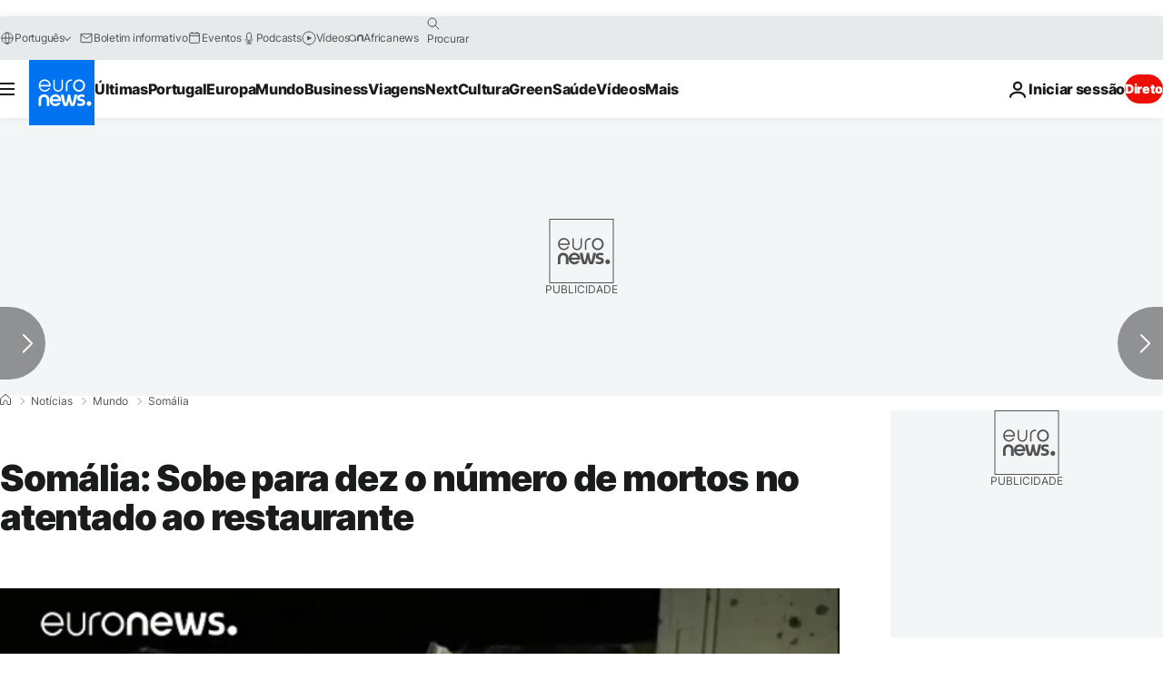

--- FILE ---
content_type: application/javascript
request_url: https://ml314.com/utsync.ashx?pub=&adv=&et=0&eid=84280&ct=js&pi=&fp=&clid=&if=0&ps=&cl=&mlt=&data=&&cp=https%3A%2F%2Fpt.euronews.com%2F2016%2F08%2F26%2Fsomalia-sobe-para-dez-o-numero-de-mortos-no-atentado-ao-restaurante&pv=1768890666489_4knjbsros&bl=en-us@posix&cb=1509681&return=&ht=&d=&dc=&si=1768890666489_4knjbsros&cid=&s=1280x720&rp=&v=2.8.0.252
body_size: 795
content:
_ml.setFPI('3658432813286817895');_ml.syncCallback({"es":true,"ds":true});_ml.processTag({ url: 'https://idsync.rlcdn.com/395886.gif?partner_uid=3658432813286817895', type: 'img' });
_ml.processTag({ url: 'https://match.adsrvr.org/track/cmf/generic?ttd_pid=d0tro1j&ttd_tpi=1', type: 'img' });
_ml.processTag({ url: 'https://ib.adnxs.com/getuid?https://ml314.com/csync.ashx%3Ffp=$UID%26person_id=3658432813286817895%26eid=2', type: 'img' });
_ml.processTag({ url: 'https://trc.taboola.com/sg/bombora/1/cm?redirect=https://ml314.com/csync.ashx%3Ffp=<TUID>%26person_id=3658432813286817895%26eid=50077', type: 'img' });
